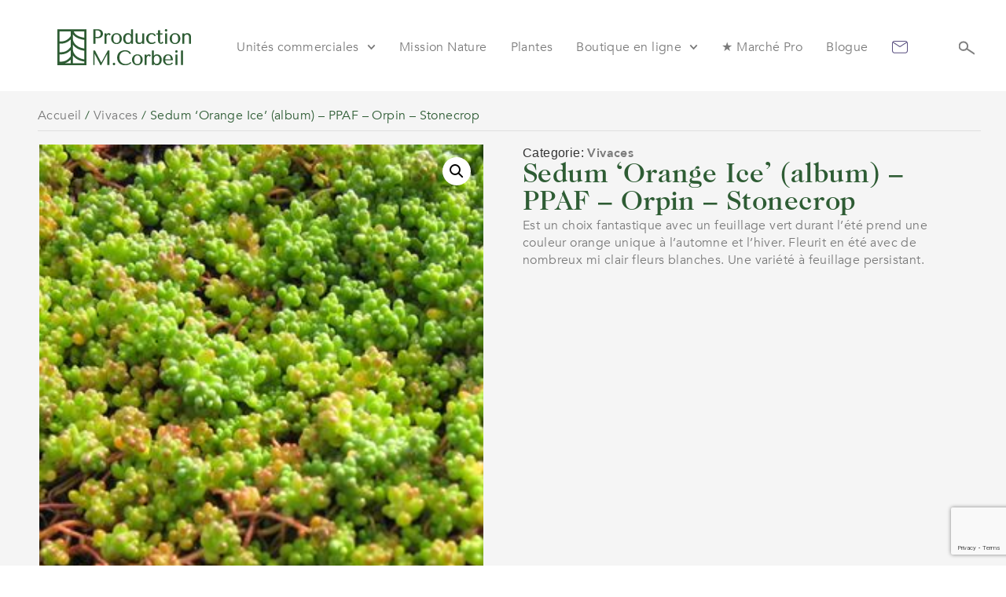

--- FILE ---
content_type: text/html; charset=utf-8
request_url: https://www.google.com/recaptcha/api2/anchor?ar=1&k=6LfwlIcpAAAAAMkKDtifZEdIfyk7P5UpKu3A-DD2&co=aHR0cHM6Ly9qYXJkaW5zbWljaGVsY29yYmVpbC5jb206NDQz&hl=en&type=v3&v=PoyoqOPhxBO7pBk68S4YbpHZ&size=invisible&badge=bottomright&sa=Form&anchor-ms=20000&execute-ms=30000&cb=vslxn6y467mv
body_size: 48817
content:
<!DOCTYPE HTML><html dir="ltr" lang="en"><head><meta http-equiv="Content-Type" content="text/html; charset=UTF-8">
<meta http-equiv="X-UA-Compatible" content="IE=edge">
<title>reCAPTCHA</title>
<style type="text/css">
/* cyrillic-ext */
@font-face {
  font-family: 'Roboto';
  font-style: normal;
  font-weight: 400;
  font-stretch: 100%;
  src: url(//fonts.gstatic.com/s/roboto/v48/KFO7CnqEu92Fr1ME7kSn66aGLdTylUAMa3GUBHMdazTgWw.woff2) format('woff2');
  unicode-range: U+0460-052F, U+1C80-1C8A, U+20B4, U+2DE0-2DFF, U+A640-A69F, U+FE2E-FE2F;
}
/* cyrillic */
@font-face {
  font-family: 'Roboto';
  font-style: normal;
  font-weight: 400;
  font-stretch: 100%;
  src: url(//fonts.gstatic.com/s/roboto/v48/KFO7CnqEu92Fr1ME7kSn66aGLdTylUAMa3iUBHMdazTgWw.woff2) format('woff2');
  unicode-range: U+0301, U+0400-045F, U+0490-0491, U+04B0-04B1, U+2116;
}
/* greek-ext */
@font-face {
  font-family: 'Roboto';
  font-style: normal;
  font-weight: 400;
  font-stretch: 100%;
  src: url(//fonts.gstatic.com/s/roboto/v48/KFO7CnqEu92Fr1ME7kSn66aGLdTylUAMa3CUBHMdazTgWw.woff2) format('woff2');
  unicode-range: U+1F00-1FFF;
}
/* greek */
@font-face {
  font-family: 'Roboto';
  font-style: normal;
  font-weight: 400;
  font-stretch: 100%;
  src: url(//fonts.gstatic.com/s/roboto/v48/KFO7CnqEu92Fr1ME7kSn66aGLdTylUAMa3-UBHMdazTgWw.woff2) format('woff2');
  unicode-range: U+0370-0377, U+037A-037F, U+0384-038A, U+038C, U+038E-03A1, U+03A3-03FF;
}
/* math */
@font-face {
  font-family: 'Roboto';
  font-style: normal;
  font-weight: 400;
  font-stretch: 100%;
  src: url(//fonts.gstatic.com/s/roboto/v48/KFO7CnqEu92Fr1ME7kSn66aGLdTylUAMawCUBHMdazTgWw.woff2) format('woff2');
  unicode-range: U+0302-0303, U+0305, U+0307-0308, U+0310, U+0312, U+0315, U+031A, U+0326-0327, U+032C, U+032F-0330, U+0332-0333, U+0338, U+033A, U+0346, U+034D, U+0391-03A1, U+03A3-03A9, U+03B1-03C9, U+03D1, U+03D5-03D6, U+03F0-03F1, U+03F4-03F5, U+2016-2017, U+2034-2038, U+203C, U+2040, U+2043, U+2047, U+2050, U+2057, U+205F, U+2070-2071, U+2074-208E, U+2090-209C, U+20D0-20DC, U+20E1, U+20E5-20EF, U+2100-2112, U+2114-2115, U+2117-2121, U+2123-214F, U+2190, U+2192, U+2194-21AE, U+21B0-21E5, U+21F1-21F2, U+21F4-2211, U+2213-2214, U+2216-22FF, U+2308-230B, U+2310, U+2319, U+231C-2321, U+2336-237A, U+237C, U+2395, U+239B-23B7, U+23D0, U+23DC-23E1, U+2474-2475, U+25AF, U+25B3, U+25B7, U+25BD, U+25C1, U+25CA, U+25CC, U+25FB, U+266D-266F, U+27C0-27FF, U+2900-2AFF, U+2B0E-2B11, U+2B30-2B4C, U+2BFE, U+3030, U+FF5B, U+FF5D, U+1D400-1D7FF, U+1EE00-1EEFF;
}
/* symbols */
@font-face {
  font-family: 'Roboto';
  font-style: normal;
  font-weight: 400;
  font-stretch: 100%;
  src: url(//fonts.gstatic.com/s/roboto/v48/KFO7CnqEu92Fr1ME7kSn66aGLdTylUAMaxKUBHMdazTgWw.woff2) format('woff2');
  unicode-range: U+0001-000C, U+000E-001F, U+007F-009F, U+20DD-20E0, U+20E2-20E4, U+2150-218F, U+2190, U+2192, U+2194-2199, U+21AF, U+21E6-21F0, U+21F3, U+2218-2219, U+2299, U+22C4-22C6, U+2300-243F, U+2440-244A, U+2460-24FF, U+25A0-27BF, U+2800-28FF, U+2921-2922, U+2981, U+29BF, U+29EB, U+2B00-2BFF, U+4DC0-4DFF, U+FFF9-FFFB, U+10140-1018E, U+10190-1019C, U+101A0, U+101D0-101FD, U+102E0-102FB, U+10E60-10E7E, U+1D2C0-1D2D3, U+1D2E0-1D37F, U+1F000-1F0FF, U+1F100-1F1AD, U+1F1E6-1F1FF, U+1F30D-1F30F, U+1F315, U+1F31C, U+1F31E, U+1F320-1F32C, U+1F336, U+1F378, U+1F37D, U+1F382, U+1F393-1F39F, U+1F3A7-1F3A8, U+1F3AC-1F3AF, U+1F3C2, U+1F3C4-1F3C6, U+1F3CA-1F3CE, U+1F3D4-1F3E0, U+1F3ED, U+1F3F1-1F3F3, U+1F3F5-1F3F7, U+1F408, U+1F415, U+1F41F, U+1F426, U+1F43F, U+1F441-1F442, U+1F444, U+1F446-1F449, U+1F44C-1F44E, U+1F453, U+1F46A, U+1F47D, U+1F4A3, U+1F4B0, U+1F4B3, U+1F4B9, U+1F4BB, U+1F4BF, U+1F4C8-1F4CB, U+1F4D6, U+1F4DA, U+1F4DF, U+1F4E3-1F4E6, U+1F4EA-1F4ED, U+1F4F7, U+1F4F9-1F4FB, U+1F4FD-1F4FE, U+1F503, U+1F507-1F50B, U+1F50D, U+1F512-1F513, U+1F53E-1F54A, U+1F54F-1F5FA, U+1F610, U+1F650-1F67F, U+1F687, U+1F68D, U+1F691, U+1F694, U+1F698, U+1F6AD, U+1F6B2, U+1F6B9-1F6BA, U+1F6BC, U+1F6C6-1F6CF, U+1F6D3-1F6D7, U+1F6E0-1F6EA, U+1F6F0-1F6F3, U+1F6F7-1F6FC, U+1F700-1F7FF, U+1F800-1F80B, U+1F810-1F847, U+1F850-1F859, U+1F860-1F887, U+1F890-1F8AD, U+1F8B0-1F8BB, U+1F8C0-1F8C1, U+1F900-1F90B, U+1F93B, U+1F946, U+1F984, U+1F996, U+1F9E9, U+1FA00-1FA6F, U+1FA70-1FA7C, U+1FA80-1FA89, U+1FA8F-1FAC6, U+1FACE-1FADC, U+1FADF-1FAE9, U+1FAF0-1FAF8, U+1FB00-1FBFF;
}
/* vietnamese */
@font-face {
  font-family: 'Roboto';
  font-style: normal;
  font-weight: 400;
  font-stretch: 100%;
  src: url(//fonts.gstatic.com/s/roboto/v48/KFO7CnqEu92Fr1ME7kSn66aGLdTylUAMa3OUBHMdazTgWw.woff2) format('woff2');
  unicode-range: U+0102-0103, U+0110-0111, U+0128-0129, U+0168-0169, U+01A0-01A1, U+01AF-01B0, U+0300-0301, U+0303-0304, U+0308-0309, U+0323, U+0329, U+1EA0-1EF9, U+20AB;
}
/* latin-ext */
@font-face {
  font-family: 'Roboto';
  font-style: normal;
  font-weight: 400;
  font-stretch: 100%;
  src: url(//fonts.gstatic.com/s/roboto/v48/KFO7CnqEu92Fr1ME7kSn66aGLdTylUAMa3KUBHMdazTgWw.woff2) format('woff2');
  unicode-range: U+0100-02BA, U+02BD-02C5, U+02C7-02CC, U+02CE-02D7, U+02DD-02FF, U+0304, U+0308, U+0329, U+1D00-1DBF, U+1E00-1E9F, U+1EF2-1EFF, U+2020, U+20A0-20AB, U+20AD-20C0, U+2113, U+2C60-2C7F, U+A720-A7FF;
}
/* latin */
@font-face {
  font-family: 'Roboto';
  font-style: normal;
  font-weight: 400;
  font-stretch: 100%;
  src: url(//fonts.gstatic.com/s/roboto/v48/KFO7CnqEu92Fr1ME7kSn66aGLdTylUAMa3yUBHMdazQ.woff2) format('woff2');
  unicode-range: U+0000-00FF, U+0131, U+0152-0153, U+02BB-02BC, U+02C6, U+02DA, U+02DC, U+0304, U+0308, U+0329, U+2000-206F, U+20AC, U+2122, U+2191, U+2193, U+2212, U+2215, U+FEFF, U+FFFD;
}
/* cyrillic-ext */
@font-face {
  font-family: 'Roboto';
  font-style: normal;
  font-weight: 500;
  font-stretch: 100%;
  src: url(//fonts.gstatic.com/s/roboto/v48/KFO7CnqEu92Fr1ME7kSn66aGLdTylUAMa3GUBHMdazTgWw.woff2) format('woff2');
  unicode-range: U+0460-052F, U+1C80-1C8A, U+20B4, U+2DE0-2DFF, U+A640-A69F, U+FE2E-FE2F;
}
/* cyrillic */
@font-face {
  font-family: 'Roboto';
  font-style: normal;
  font-weight: 500;
  font-stretch: 100%;
  src: url(//fonts.gstatic.com/s/roboto/v48/KFO7CnqEu92Fr1ME7kSn66aGLdTylUAMa3iUBHMdazTgWw.woff2) format('woff2');
  unicode-range: U+0301, U+0400-045F, U+0490-0491, U+04B0-04B1, U+2116;
}
/* greek-ext */
@font-face {
  font-family: 'Roboto';
  font-style: normal;
  font-weight: 500;
  font-stretch: 100%;
  src: url(//fonts.gstatic.com/s/roboto/v48/KFO7CnqEu92Fr1ME7kSn66aGLdTylUAMa3CUBHMdazTgWw.woff2) format('woff2');
  unicode-range: U+1F00-1FFF;
}
/* greek */
@font-face {
  font-family: 'Roboto';
  font-style: normal;
  font-weight: 500;
  font-stretch: 100%;
  src: url(//fonts.gstatic.com/s/roboto/v48/KFO7CnqEu92Fr1ME7kSn66aGLdTylUAMa3-UBHMdazTgWw.woff2) format('woff2');
  unicode-range: U+0370-0377, U+037A-037F, U+0384-038A, U+038C, U+038E-03A1, U+03A3-03FF;
}
/* math */
@font-face {
  font-family: 'Roboto';
  font-style: normal;
  font-weight: 500;
  font-stretch: 100%;
  src: url(//fonts.gstatic.com/s/roboto/v48/KFO7CnqEu92Fr1ME7kSn66aGLdTylUAMawCUBHMdazTgWw.woff2) format('woff2');
  unicode-range: U+0302-0303, U+0305, U+0307-0308, U+0310, U+0312, U+0315, U+031A, U+0326-0327, U+032C, U+032F-0330, U+0332-0333, U+0338, U+033A, U+0346, U+034D, U+0391-03A1, U+03A3-03A9, U+03B1-03C9, U+03D1, U+03D5-03D6, U+03F0-03F1, U+03F4-03F5, U+2016-2017, U+2034-2038, U+203C, U+2040, U+2043, U+2047, U+2050, U+2057, U+205F, U+2070-2071, U+2074-208E, U+2090-209C, U+20D0-20DC, U+20E1, U+20E5-20EF, U+2100-2112, U+2114-2115, U+2117-2121, U+2123-214F, U+2190, U+2192, U+2194-21AE, U+21B0-21E5, U+21F1-21F2, U+21F4-2211, U+2213-2214, U+2216-22FF, U+2308-230B, U+2310, U+2319, U+231C-2321, U+2336-237A, U+237C, U+2395, U+239B-23B7, U+23D0, U+23DC-23E1, U+2474-2475, U+25AF, U+25B3, U+25B7, U+25BD, U+25C1, U+25CA, U+25CC, U+25FB, U+266D-266F, U+27C0-27FF, U+2900-2AFF, U+2B0E-2B11, U+2B30-2B4C, U+2BFE, U+3030, U+FF5B, U+FF5D, U+1D400-1D7FF, U+1EE00-1EEFF;
}
/* symbols */
@font-face {
  font-family: 'Roboto';
  font-style: normal;
  font-weight: 500;
  font-stretch: 100%;
  src: url(//fonts.gstatic.com/s/roboto/v48/KFO7CnqEu92Fr1ME7kSn66aGLdTylUAMaxKUBHMdazTgWw.woff2) format('woff2');
  unicode-range: U+0001-000C, U+000E-001F, U+007F-009F, U+20DD-20E0, U+20E2-20E4, U+2150-218F, U+2190, U+2192, U+2194-2199, U+21AF, U+21E6-21F0, U+21F3, U+2218-2219, U+2299, U+22C4-22C6, U+2300-243F, U+2440-244A, U+2460-24FF, U+25A0-27BF, U+2800-28FF, U+2921-2922, U+2981, U+29BF, U+29EB, U+2B00-2BFF, U+4DC0-4DFF, U+FFF9-FFFB, U+10140-1018E, U+10190-1019C, U+101A0, U+101D0-101FD, U+102E0-102FB, U+10E60-10E7E, U+1D2C0-1D2D3, U+1D2E0-1D37F, U+1F000-1F0FF, U+1F100-1F1AD, U+1F1E6-1F1FF, U+1F30D-1F30F, U+1F315, U+1F31C, U+1F31E, U+1F320-1F32C, U+1F336, U+1F378, U+1F37D, U+1F382, U+1F393-1F39F, U+1F3A7-1F3A8, U+1F3AC-1F3AF, U+1F3C2, U+1F3C4-1F3C6, U+1F3CA-1F3CE, U+1F3D4-1F3E0, U+1F3ED, U+1F3F1-1F3F3, U+1F3F5-1F3F7, U+1F408, U+1F415, U+1F41F, U+1F426, U+1F43F, U+1F441-1F442, U+1F444, U+1F446-1F449, U+1F44C-1F44E, U+1F453, U+1F46A, U+1F47D, U+1F4A3, U+1F4B0, U+1F4B3, U+1F4B9, U+1F4BB, U+1F4BF, U+1F4C8-1F4CB, U+1F4D6, U+1F4DA, U+1F4DF, U+1F4E3-1F4E6, U+1F4EA-1F4ED, U+1F4F7, U+1F4F9-1F4FB, U+1F4FD-1F4FE, U+1F503, U+1F507-1F50B, U+1F50D, U+1F512-1F513, U+1F53E-1F54A, U+1F54F-1F5FA, U+1F610, U+1F650-1F67F, U+1F687, U+1F68D, U+1F691, U+1F694, U+1F698, U+1F6AD, U+1F6B2, U+1F6B9-1F6BA, U+1F6BC, U+1F6C6-1F6CF, U+1F6D3-1F6D7, U+1F6E0-1F6EA, U+1F6F0-1F6F3, U+1F6F7-1F6FC, U+1F700-1F7FF, U+1F800-1F80B, U+1F810-1F847, U+1F850-1F859, U+1F860-1F887, U+1F890-1F8AD, U+1F8B0-1F8BB, U+1F8C0-1F8C1, U+1F900-1F90B, U+1F93B, U+1F946, U+1F984, U+1F996, U+1F9E9, U+1FA00-1FA6F, U+1FA70-1FA7C, U+1FA80-1FA89, U+1FA8F-1FAC6, U+1FACE-1FADC, U+1FADF-1FAE9, U+1FAF0-1FAF8, U+1FB00-1FBFF;
}
/* vietnamese */
@font-face {
  font-family: 'Roboto';
  font-style: normal;
  font-weight: 500;
  font-stretch: 100%;
  src: url(//fonts.gstatic.com/s/roboto/v48/KFO7CnqEu92Fr1ME7kSn66aGLdTylUAMa3OUBHMdazTgWw.woff2) format('woff2');
  unicode-range: U+0102-0103, U+0110-0111, U+0128-0129, U+0168-0169, U+01A0-01A1, U+01AF-01B0, U+0300-0301, U+0303-0304, U+0308-0309, U+0323, U+0329, U+1EA0-1EF9, U+20AB;
}
/* latin-ext */
@font-face {
  font-family: 'Roboto';
  font-style: normal;
  font-weight: 500;
  font-stretch: 100%;
  src: url(//fonts.gstatic.com/s/roboto/v48/KFO7CnqEu92Fr1ME7kSn66aGLdTylUAMa3KUBHMdazTgWw.woff2) format('woff2');
  unicode-range: U+0100-02BA, U+02BD-02C5, U+02C7-02CC, U+02CE-02D7, U+02DD-02FF, U+0304, U+0308, U+0329, U+1D00-1DBF, U+1E00-1E9F, U+1EF2-1EFF, U+2020, U+20A0-20AB, U+20AD-20C0, U+2113, U+2C60-2C7F, U+A720-A7FF;
}
/* latin */
@font-face {
  font-family: 'Roboto';
  font-style: normal;
  font-weight: 500;
  font-stretch: 100%;
  src: url(//fonts.gstatic.com/s/roboto/v48/KFO7CnqEu92Fr1ME7kSn66aGLdTylUAMa3yUBHMdazQ.woff2) format('woff2');
  unicode-range: U+0000-00FF, U+0131, U+0152-0153, U+02BB-02BC, U+02C6, U+02DA, U+02DC, U+0304, U+0308, U+0329, U+2000-206F, U+20AC, U+2122, U+2191, U+2193, U+2212, U+2215, U+FEFF, U+FFFD;
}
/* cyrillic-ext */
@font-face {
  font-family: 'Roboto';
  font-style: normal;
  font-weight: 900;
  font-stretch: 100%;
  src: url(//fonts.gstatic.com/s/roboto/v48/KFO7CnqEu92Fr1ME7kSn66aGLdTylUAMa3GUBHMdazTgWw.woff2) format('woff2');
  unicode-range: U+0460-052F, U+1C80-1C8A, U+20B4, U+2DE0-2DFF, U+A640-A69F, U+FE2E-FE2F;
}
/* cyrillic */
@font-face {
  font-family: 'Roboto';
  font-style: normal;
  font-weight: 900;
  font-stretch: 100%;
  src: url(//fonts.gstatic.com/s/roboto/v48/KFO7CnqEu92Fr1ME7kSn66aGLdTylUAMa3iUBHMdazTgWw.woff2) format('woff2');
  unicode-range: U+0301, U+0400-045F, U+0490-0491, U+04B0-04B1, U+2116;
}
/* greek-ext */
@font-face {
  font-family: 'Roboto';
  font-style: normal;
  font-weight: 900;
  font-stretch: 100%;
  src: url(//fonts.gstatic.com/s/roboto/v48/KFO7CnqEu92Fr1ME7kSn66aGLdTylUAMa3CUBHMdazTgWw.woff2) format('woff2');
  unicode-range: U+1F00-1FFF;
}
/* greek */
@font-face {
  font-family: 'Roboto';
  font-style: normal;
  font-weight: 900;
  font-stretch: 100%;
  src: url(//fonts.gstatic.com/s/roboto/v48/KFO7CnqEu92Fr1ME7kSn66aGLdTylUAMa3-UBHMdazTgWw.woff2) format('woff2');
  unicode-range: U+0370-0377, U+037A-037F, U+0384-038A, U+038C, U+038E-03A1, U+03A3-03FF;
}
/* math */
@font-face {
  font-family: 'Roboto';
  font-style: normal;
  font-weight: 900;
  font-stretch: 100%;
  src: url(//fonts.gstatic.com/s/roboto/v48/KFO7CnqEu92Fr1ME7kSn66aGLdTylUAMawCUBHMdazTgWw.woff2) format('woff2');
  unicode-range: U+0302-0303, U+0305, U+0307-0308, U+0310, U+0312, U+0315, U+031A, U+0326-0327, U+032C, U+032F-0330, U+0332-0333, U+0338, U+033A, U+0346, U+034D, U+0391-03A1, U+03A3-03A9, U+03B1-03C9, U+03D1, U+03D5-03D6, U+03F0-03F1, U+03F4-03F5, U+2016-2017, U+2034-2038, U+203C, U+2040, U+2043, U+2047, U+2050, U+2057, U+205F, U+2070-2071, U+2074-208E, U+2090-209C, U+20D0-20DC, U+20E1, U+20E5-20EF, U+2100-2112, U+2114-2115, U+2117-2121, U+2123-214F, U+2190, U+2192, U+2194-21AE, U+21B0-21E5, U+21F1-21F2, U+21F4-2211, U+2213-2214, U+2216-22FF, U+2308-230B, U+2310, U+2319, U+231C-2321, U+2336-237A, U+237C, U+2395, U+239B-23B7, U+23D0, U+23DC-23E1, U+2474-2475, U+25AF, U+25B3, U+25B7, U+25BD, U+25C1, U+25CA, U+25CC, U+25FB, U+266D-266F, U+27C0-27FF, U+2900-2AFF, U+2B0E-2B11, U+2B30-2B4C, U+2BFE, U+3030, U+FF5B, U+FF5D, U+1D400-1D7FF, U+1EE00-1EEFF;
}
/* symbols */
@font-face {
  font-family: 'Roboto';
  font-style: normal;
  font-weight: 900;
  font-stretch: 100%;
  src: url(//fonts.gstatic.com/s/roboto/v48/KFO7CnqEu92Fr1ME7kSn66aGLdTylUAMaxKUBHMdazTgWw.woff2) format('woff2');
  unicode-range: U+0001-000C, U+000E-001F, U+007F-009F, U+20DD-20E0, U+20E2-20E4, U+2150-218F, U+2190, U+2192, U+2194-2199, U+21AF, U+21E6-21F0, U+21F3, U+2218-2219, U+2299, U+22C4-22C6, U+2300-243F, U+2440-244A, U+2460-24FF, U+25A0-27BF, U+2800-28FF, U+2921-2922, U+2981, U+29BF, U+29EB, U+2B00-2BFF, U+4DC0-4DFF, U+FFF9-FFFB, U+10140-1018E, U+10190-1019C, U+101A0, U+101D0-101FD, U+102E0-102FB, U+10E60-10E7E, U+1D2C0-1D2D3, U+1D2E0-1D37F, U+1F000-1F0FF, U+1F100-1F1AD, U+1F1E6-1F1FF, U+1F30D-1F30F, U+1F315, U+1F31C, U+1F31E, U+1F320-1F32C, U+1F336, U+1F378, U+1F37D, U+1F382, U+1F393-1F39F, U+1F3A7-1F3A8, U+1F3AC-1F3AF, U+1F3C2, U+1F3C4-1F3C6, U+1F3CA-1F3CE, U+1F3D4-1F3E0, U+1F3ED, U+1F3F1-1F3F3, U+1F3F5-1F3F7, U+1F408, U+1F415, U+1F41F, U+1F426, U+1F43F, U+1F441-1F442, U+1F444, U+1F446-1F449, U+1F44C-1F44E, U+1F453, U+1F46A, U+1F47D, U+1F4A3, U+1F4B0, U+1F4B3, U+1F4B9, U+1F4BB, U+1F4BF, U+1F4C8-1F4CB, U+1F4D6, U+1F4DA, U+1F4DF, U+1F4E3-1F4E6, U+1F4EA-1F4ED, U+1F4F7, U+1F4F9-1F4FB, U+1F4FD-1F4FE, U+1F503, U+1F507-1F50B, U+1F50D, U+1F512-1F513, U+1F53E-1F54A, U+1F54F-1F5FA, U+1F610, U+1F650-1F67F, U+1F687, U+1F68D, U+1F691, U+1F694, U+1F698, U+1F6AD, U+1F6B2, U+1F6B9-1F6BA, U+1F6BC, U+1F6C6-1F6CF, U+1F6D3-1F6D7, U+1F6E0-1F6EA, U+1F6F0-1F6F3, U+1F6F7-1F6FC, U+1F700-1F7FF, U+1F800-1F80B, U+1F810-1F847, U+1F850-1F859, U+1F860-1F887, U+1F890-1F8AD, U+1F8B0-1F8BB, U+1F8C0-1F8C1, U+1F900-1F90B, U+1F93B, U+1F946, U+1F984, U+1F996, U+1F9E9, U+1FA00-1FA6F, U+1FA70-1FA7C, U+1FA80-1FA89, U+1FA8F-1FAC6, U+1FACE-1FADC, U+1FADF-1FAE9, U+1FAF0-1FAF8, U+1FB00-1FBFF;
}
/* vietnamese */
@font-face {
  font-family: 'Roboto';
  font-style: normal;
  font-weight: 900;
  font-stretch: 100%;
  src: url(//fonts.gstatic.com/s/roboto/v48/KFO7CnqEu92Fr1ME7kSn66aGLdTylUAMa3OUBHMdazTgWw.woff2) format('woff2');
  unicode-range: U+0102-0103, U+0110-0111, U+0128-0129, U+0168-0169, U+01A0-01A1, U+01AF-01B0, U+0300-0301, U+0303-0304, U+0308-0309, U+0323, U+0329, U+1EA0-1EF9, U+20AB;
}
/* latin-ext */
@font-face {
  font-family: 'Roboto';
  font-style: normal;
  font-weight: 900;
  font-stretch: 100%;
  src: url(//fonts.gstatic.com/s/roboto/v48/KFO7CnqEu92Fr1ME7kSn66aGLdTylUAMa3KUBHMdazTgWw.woff2) format('woff2');
  unicode-range: U+0100-02BA, U+02BD-02C5, U+02C7-02CC, U+02CE-02D7, U+02DD-02FF, U+0304, U+0308, U+0329, U+1D00-1DBF, U+1E00-1E9F, U+1EF2-1EFF, U+2020, U+20A0-20AB, U+20AD-20C0, U+2113, U+2C60-2C7F, U+A720-A7FF;
}
/* latin */
@font-face {
  font-family: 'Roboto';
  font-style: normal;
  font-weight: 900;
  font-stretch: 100%;
  src: url(//fonts.gstatic.com/s/roboto/v48/KFO7CnqEu92Fr1ME7kSn66aGLdTylUAMa3yUBHMdazQ.woff2) format('woff2');
  unicode-range: U+0000-00FF, U+0131, U+0152-0153, U+02BB-02BC, U+02C6, U+02DA, U+02DC, U+0304, U+0308, U+0329, U+2000-206F, U+20AC, U+2122, U+2191, U+2193, U+2212, U+2215, U+FEFF, U+FFFD;
}

</style>
<link rel="stylesheet" type="text/css" href="https://www.gstatic.com/recaptcha/releases/PoyoqOPhxBO7pBk68S4YbpHZ/styles__ltr.css">
<script nonce="dGax5NOsIg5_ztPwzzZNpQ" type="text/javascript">window['__recaptcha_api'] = 'https://www.google.com/recaptcha/api2/';</script>
<script type="text/javascript" src="https://www.gstatic.com/recaptcha/releases/PoyoqOPhxBO7pBk68S4YbpHZ/recaptcha__en.js" nonce="dGax5NOsIg5_ztPwzzZNpQ">
      
    </script></head>
<body><div id="rc-anchor-alert" class="rc-anchor-alert"></div>
<input type="hidden" id="recaptcha-token" value="[base64]">
<script type="text/javascript" nonce="dGax5NOsIg5_ztPwzzZNpQ">
      recaptcha.anchor.Main.init("[\x22ainput\x22,[\x22bgdata\x22,\x22\x22,\[base64]/[base64]/[base64]/bmV3IHJbeF0oY1swXSk6RT09Mj9uZXcgclt4XShjWzBdLGNbMV0pOkU9PTM/bmV3IHJbeF0oY1swXSxjWzFdLGNbMl0pOkU9PTQ/[base64]/[base64]/[base64]/[base64]/[base64]/[base64]/[base64]/[base64]\x22,\[base64]\\u003d\\u003d\x22,\x22R8KHw4hnXjAkwrINRWs7UMOUbmYawqjDtSBuwrJzR8K3GzMgBMOnw6XDgsOnwpLDnsOdSsO8wo4IZcKbw4/DtsOOwq7DgUk1cwTDoE8LwoHCnUHDky4nwrouLsOvwoHDgMOew4fCs8OSFXLDjTIhw6rDlsOLNcOlw4w5w6rDj2DDkz/[base64]/PD/DosOcwpfChMOpF13CrsKFwoHCgFDDgl7DmcOjSSA1WMKZw7ZGw4rDolXDpcOeA8KKUQDDtlbDkMK2M8OiEFcBw5wNbsOFwqARFcO1IxY/wovCqMOfwqRTwqQqdW7DrGk8wqrDu8KxwrDDtsKPwr9DEAPCnsKcJ1Mxwo3DgMKSBy8YHsOswo/CjjPDp8ObVGUGwqnCssKqK8O0Q2zCgsODw6/Dp8Kvw7XDq19Hw6d2VC5Nw4tyUlc6OlfDlcOlGXPCsEfCuknDkMOLPHPChcKuPDbChH/Cu29GLMOHwoXCq2DDgmohEWDDhHnDu8KiwpcnCmsycsOBYMKZwpHCtsOFJxLDihbDs8OyOcOmwpDDjMKXXEDDiXDDsAFswqzCk8OiBMO+QB54c1jChcK+NMOhEcKHA1LCr8KJJsKNRS/DuQfDqcO/EMKPwqhrwoPCsMODw7TDojUuIXnDu2kpwr3Ck8KwccK3woLDvQjCtcKLwqTDk8KpLFTCkcOGAFcjw5k7FmLCs8O5w7PDtcObBHdhw6wtw63DnVFww6kuemLCsTxpw6fDik/DkizDn8K2Tg7Do8OBwqjDt8Kfw7ImThQXw6E5PcOuY8O6PV7CtMKdwrnCtsOqAMOwwqUpJ8Ouwp3Cq8KXw55wBcK1T8KHXRfCpcOXwrEFwplDwovDp0/CisOMw5fCmxbDscKdwoHDpMKRMMOVUVp9w6HCnR4XWsKQwp/DtcKXw7TCosKNR8Kxw5HDpsK8F8OrwpPDr8KnwrPDkkoJC3Erw5vCshDCuGQgw4o/Kzh9wpMbZsORwogxwoHDhcKmO8KoOWhYa1/Cj8OOISVbSsKkwp8aO8Oew4zDvWo1eMKOJ8Odw4fDvAbDrMOgw75/[base64]/Dn8Obw5zCgGvCjsKRQsK9XMKOwrJBwpAjw7rDjybDuGbCs8Kgw6RNZkNPIMKFw5/DlnfDqMKsPy3DpGEewrDChsOrwrABwoPCqsOFwonDnBHDi0cCfUrCozgbKMKnXMOhw41KYMKoF8ORJWwOw5/Ci8OWQT/CgcKiwo4+dUfDp8Kyw45dwqAFFMO4AMK/OwrCrH1AFcOZw6nDuggjZsOdKsOIw5grbsOGwpYzNWMkwqQ2O0jCk8OrwosFaTXDrkd4EiLDkS4pJ8O0wrbClVMWw4TDnsKqw7QoOcKrw6LDtcOdSMOEw4/Dqw3Dpw4PW8K6wo4Kw5tzOsK1wqFKQcKMw47Chk5LLgDDnBAjYU9aw4/CjVvCoMKQw67DtURjYcKxawjCk0jDpCPDpzzDig/DocKZw7DDuyJbwosbJsOKwrDDvljCscO2RMO0w7zDlQ8VU2HDvsOxwp7Dm24kCQ/DuMKXYMKHwq9CwrLDksKba0vCpUvDlibCiMKswpfDukQ3eMOwEMKzKcKXwqh5woDDgTbDh8OiwpEKIMKvJ8KtV8KJGMKew4lEw61WwphzXcOIwrjDiMODw7UPwqjCv8ORwrdLw4IEwox6w67DjXYVw4gmw5LCs8ONwpPCkm3Cm3/CrVPDhSHDj8KXwp/DksOXw4lbZyBnGxNhEUfCuxrCvsOyw5PDlsOZcsKlw5IxLH/CmxY0TTbCmHVyE8KlA8KBIm/CmWLDpBvCgHPDhBvCk8OWBmI1w5HDvcO3B0PCsMKSd8Oxw5diwqbDu8KRwpfCp8O+wpnDssOkOMKySWfDmsOFTHo5wrvDgCrCpsKIDsO8woR/wozCp8Omw4sgwrPCpioOeMOtw54WSX0EUWk/c352eMOCw51XVx3DpmfClTU8E2HDnsKhw4wNaSt0wqMMGR5VFBohw4N5w4wowpsFwr/CmzPDiUrChhTCgz7Dvm5+EmMXWCXCsBBZQcOww5XDlD/DmcKLW8KtCsOYw4fDscKiAMKSw7ttw4XDmwHCgsK1cxYNDRIbwrYYESsow7Y+wr1fJsKNO8ORwo8RNHTCpDvDn33ClMOpw6ZaXhVtwrHDh8KwHMODDcKWwqfCncKdZ3VYBD3Cl0LCpMKHUcOoTsKnIlrCjMKObsONesKsJcOHw5/DoQvDr3oNQMO/woXCpzHDkwwUwoLDicOhw4HClsK0BEvCscKswowYw77CjMOXw7fDlk/[base64]/Co8KGw6DDjjnDi0kOwoHCisO6wqAnw5HCqsO9O8OmL8KBwpTCjcOASjQ1LB/CscOYE8Kywq8dBMOzP2vCvMKiNsKyAUvDglfChMKBw47ClEnDkcK3H8O9w5PCmxAvCgnCjyYDwqvDksKqOMOLEMKtNsKIw4zDgXjCh8OAwrHCkcKJH2I5w5bCj8O1w7LDjkAtSMOMw47Cvw5swqXDp8Kewr7CucOtwqbCrcOMH8Oew4/CoiPDqEfDtkISw5t9wqfCvGYNwpzDjMK1w4HDgjlmOT1bAMOVQcOnFsOERsONXgp+w5dMw5AQw4N7aW7CiDcYFsOSLcK3wolowrLDh8KhY2rCl0Q4w7s3wqjCm0t+wqhNwpYjEmnDnAl/C3prw5XDmsKfE8KsKFHCqsOdwp9Xw7LDlMOfKcKtwplQw4M9AUE5wo4ONFHCoDvCpQXDsXLDtxnDvEpqw4rCuT/DrMOZw7/CvyjCpcOmbR0swpxxw44WwqTDhMOsXyNOwoQUwqdYaMKhZsO2WMK2fm1lDMKOAy3DicO5XcKxNj1hwpbChsOXw6XDvMOmNjUew5Q8DgfDsmbDisOME8KYwoXDtx7Dr8OBw4pow58aw79AwrZxwrPChCB+wp4fZTInwoDDg8KOw6PCvcO7wp/DhcKhw78aQmApQcKWw7khb1YoPTpfPAHDvcKEwrA3AMKbw49uacK3f2TDjhzDk8KFw6bDpFUlw6vDoC0DEsKYw4nDpXQPOMKYVl3Dt8KZw7PDjsKzE8OQJsOHwoXCoUfDomFyRW/DkMKhVMOzw7PCgxHDucKxw4Abw7HDqm7Dv23CmMOqLMOow4sPJ8OXw5jDlcKKw4RXwo7CunDCtF5+QWczCnE8Y8ONb3bCryXCrMOgwrfDmcOhw4MNw6/DoCZ5wohkwpTDusK/URM4OsKiTMOeTMOYw6HDl8OOw77CoXzDiAshG8O8PcKnVMKfTcOqw4HDmXs3wrjClkVowoEpw7Uvw6nCgsK3wpDDmAzCt2/DnMOtDx3DsibCkMODJUVow45LwoLDjcOLw4oCQDbCqcOIARd5CHIYIcOpwpVgwqdjcDdaw6l+w5/CrsOSw5PDh8OSwqpEbMKFw5AAw6TDpsOYw4BCR8OxZhHDmMOUw5dmK8KGw4jCh8ObcMOFw691w7Vww7FvwpvDocKkw6Uhw5PClXHDiWUTw6XDoE/CnRdiSk7Cm3HDl8O+w5XCrX/CvMKjw6fCnXPDpsOgZcO0w5nCtMOtRko9woXDuMOEAxvDglxlwqnCpw8DwqgKKHLDli5lw64WNTzCpw/DiEbDsEdDGwIaMsOUwo5UDsKyAgnDrMOwwpbDo8OXbMO2a8Ktw6HDmGDDrcOMb2AOw4/[base64]/DhS9jTMKow7Elw5fCv8Khwq/DpcKPJMKSwr9FPMKrXMObZsKcOSkzwqfCkMO6EsKZaERkFMKrQT/DlsOgw4oDaTjDiXfCpzjCosK+w7bDtwHCnBrCrsONwrx5w7NZwpgJwrLCuMKQw7PCuyBTw4ZcenjDjcKAwqhQc3gpdDRnZ23DlMKnSQg8HwRCQMO/M8O0J8Kvag/CkMOIHTXDosKXCMK2w4bDgTh5OTwdw7ksRsOlwqrCvjJ+PMKreDbDm8OnwqNcwqwxAcOxNDjDojPCozk3w4Mhw5PDpMKVw7jCkHIEO2xxXMO8RMOhI8OOw6vDqCZSwo/CgcOyMx9jYcOyasOYwoXDs8OaGAXDp8K+w70kwpoMHifDjMKsfhvCrE5Cw4LCnsOxX8O6wqPDglpDw5TDg8K1WcOMNMOZw4MaLl3DgCAPLRtAwp7CoHcEIMKhwpHCjyDDpcKEwqQ4Cl7Dq23CmcKkwpRwEgdvwokBXmzCixHCrcODTCUawqnDoxY+dFAGdHIZRA/CtBJjw4I3w4lCNcKQw5F2acOcasKiwoR8w5ICVTBMw7/Dm21mw69XDcOYw5g/[base64]/[base64]/DuWMOwrodw47DlsOYw5l3w7/[base64]/LsOUw4lcw7rCjMKcw7vDuQTDhl/DncKbw6/[base64]/CogQAwoMGwod1LTYew7DDosKgw5kuXDhnEBfDlMKxBcK+GsO7w5FgNWMnwrECw6rCsh43wq7Dj8KXLsOaLcKILcKLaEPCgXZKZ2nDrsKEw6l1EMOPw6jDtcKZTEXClzrDp8OqAcOnwqAxwofCisO/wpLDnsKdXcO/[base64]/ClnfCtsOQw6fChTsiw7Yrw6Fbw7QxZGopJsKRw6EDwrfDlcOGwp/[base64]/[base64]/Du8Oawr7DvcKbFW7DkmdFCRxDczzDsXTCjmHDm1YnwrJPw6bDucOBd0c+w4LDtMOUw6JnflbDmsK/[base64]/w5ouOCDDt3PDs8OMwqUiNcOGesKXKQDDl8K3w5QQwrLCnQTDkVbCoMK9w4h3w4AGG8KSwrDClMO7UMK7cMOdw7TDiD8Aw50WShsOwpwNwqw2wr8YTig8wrfCnSoOY8K1wrwew73DqybDrBR1QyTDpHzCl8OQwqZAwovChQ/Dh8O9wr3DksOyRjwFw7PCgsOXasOswpzDtxLCj3PCs8Kfw7/Dq8KXETvDoTzCgmnDtcO/F8OxJhxlXlsOwqrCvAhBw5DDucOSYcKww4vDs0h7w4dZacKgw7U9ZW94AinDun3Cm0VdGMOiw7EmbMO6wp9zfQbClTwTw7/[base64]/YDLDpcK9w5l+wohGwrLDmMKReFp3bsOMZEXDvkduG8KTPk7CqsKuwoxifnfConPCq3TCgz7DtXQMw51Zwo/Cj2TCokhjU8OfYQ4Fw7rDrsKSFE/CvxjDvcKPwqMDwqtMw7IYdFXCghjCocKrw5RSwqEoanMsw64dIMOiTMKpZsOpwrUxw7vDgzIOw6/DkcKyQCPCtcKzw5pewqHClsKbVcOEREDDvizDgTPCkzjCtQDDk1tkwo0Zwq/DlcOkw70gwpU1GcO5FRN+wrXCt8KhwqDDgTFDw4wuwp/Co8KiwpgsWgDDrMOOX8O0w5V/[base64]/CqMKyb8KPwoTCsS/DvCfDo3zChAtmbsKow6c1wpQ9w7ImwoRgwqPDoCvDkAQsNQdAET3DlsOyHMO/[base64]/[base64]/DrRdowqthw45kQMKDEnnDmVULSsOaA8K7w5rDuMKEEFlKOsKZEGNmw5/CklcrH0hnYApmT0ksWcKHbMKCwqwLbsOXNsOwCsKOH8O4CsOLDMKiNsOVw6kKwoIfSsOfw6x4YT42IVpaHcKVaDFQKGhowp3Dj8ONw6ROw7VIw4YbwrJ/Kyl/bnvDhMKqw5cwWWLDlcO9XcO/w6PDnMO3HsKfQh7Dt0DCtysLwo7CkMOaeg/CssOdQsK2wpAvw7LDnjETwrt+N2QWwobDiH/CqcOlSMOew4PDs8OzwobCsAXDtsK2bsOcwoIzwqXDpsKFw7vCmsKMScO/Rn9LEsKEDQTCtQ7Cu8KebsOywq/DjcOKAy0NwoXDisOnwqIuw7nChynCiMO9w4nDv8KXw7jCtcOTwp08EwMaNy/DnTIzw54+w41TTmIDJ07DusKGw4vDvWLCmMOOHTXCnCDCj8K2B8KiL0zDksOfFsKMw78Hd1lVIsKTwot0w4HChjNYwo7CjsKBasKnwrEPwp4uN8O6VB/DjsOkfMKVNAF+wpjClsOzJ8Olw70pwphtfTdFw5DDigIoDsK7A8KBdVM6w6xXw4bCj8O/KMOrwp4bGMOSKcKBHzd5woTCp8KRB8KBNcKNVMORScOcS8KdIUYHFsK6wrw7w5/Cg8K9w4dhPDvCgsORw6PCiCpXDAsDw5DClkEpw6XCqmfDvsK1woQAdh7CiMK/JwDDlcOab0rCkS/Ct0BxVcKXw5TDnsKBw5tPJcKaXcOiwrYdw4rDnXxDacKSV8OFUVw6w5XDjilMwrEGVcKHWMK0RGrDtHpyC8OOwrTDqzzCnMOFXsOcUXAzXUU6w7IGdAXDtX4mw5jDkGnCrFZLMDbDvRHDiMOpw5cuwp/[base64]/CgEEPAMK7b3luw4QNTjBwwozCksKsAhR9wqBUwqdDw6QuZMOiW8OCwofCu8KHwq/CjMOyw75Mw53CswBNw7rDgSPCpsOWExXCiEvDrcOqLcOwB3QEwo4kwpBNO0fDkh9ZwqcTw7tXB3YJdsOGDcOSQcKOEsO/w4ddw7LClMKgL2zCigVswrUXBcKPwpPDmUJHRnbDoQXDgR9Lw6zCtUsqa8OUZzDCqGjDt2ZqOWrDocOtw60EaMKxY8O5wql1wpVIwrsECzh7wqXDv8KDwqXCt0BYw5rDkXcTKTFXCcO3w5bCh0vCrxEywpDDpj0vXB4KPsOiU1/[base64]/Cs8KMwrVzHBvCkMK9UcOXfjzCmcKHwrnDjBtwwpvCjXBzwp3CoSwAwobDusKFwoBuw7Y9wpTDkMOHasOYwp7CpRc3wowWwqFbwp/DksKdw4xKw6RpFcK9Ij7DlALDmcOEw7cTw54yw5skw6wteSlxLcKNRcK2wpc5bUvDqXfChMOQa3loBMKeLSt+w6MOwqbDjMOCwp/[base64]/ClcOcPUJPc8OaK2zDq8KMwoQjw7fClsO/wp0VwqTDllp+w4tswpERwrsObBTCm03CoWfCl0rCksKDNUPCjEl3TMKvfhnCmsOxw6QVPh9ZL0lnYcOSw77CvMKhK37Cs2MKUGxEXVnCiCURcnE4XyUSTMKWHlLDr8OlDMKnwrDDj8KMQmNkZWfClcKCWcKsw6/DjmHDg1vDt8O/wo3CkwZWCMOEworDlxvDh3LCgsK3w4XDt8OEVhRGOirCr0INLGJSB8OWw63Cs0xTMBUsYgnCmMK/aMOBWcOeD8KGIMOUwrhYcCnDpcO5R3TDssKNw5suNMKYw5Jmwr3DkTVmwrXCt0AmMMOGSMO/RMOZWlvCu13DkwVbw7LDhU7CmAInMVXCtsKKDcONBhTDvmNpFMKtwpFuDgjCsyl1w5NMw7/CoMKpwpB7ZlTCmBHCkCkHw53CkiwmwqfCmw9rwozCsUlMw6DCuQg7woQyw584wocUw7Z2w7cPAsK5wrDDhH3Cv8OgYsKBYsKdwqrDkRlmcjwjRsK/wpPCq8O+OcKlwohKwqUZKiJFwrLCnF5Aw4jCkgdZw4PCm0dMw5Q0w67DqiYtwowlw63CvcKBaXnDlQR0UcO6TcKTw5LClMKRbi8Ta8Okw5rCqgvDs8K4w6/CrcOrVcK6ODM6Y38xw4jCnyh/[base64]/CnbDgcKGw6BiR2LCoynDrg8fCsO3Ukg3worCk0rCqsOQGkPCtl1Cw69Awp3CuMKUwq/Cg8K4bRHCmlDCvsKIw4nCnMOxZsOSw6cXwpvCnsKKBHcITRcrD8K3wovChlbDgV7DshYzwocpwqfCtMO7T8KzPQzDvnsaesOBwqDCr0Bqai44wpXCuT1Vw792ZE3DvSzCg1gjCcKcw43ChcKdwrwsRnjDnsOUwpzCvMKwFMKWQMO/aMKZw6fDnVjCphTDpMO5CsKmDRrDoQtpc8OQwpsyQ8OOwqcVQMKqw7AOw4NODsOSw7PDpMOYZGQPw77DjMO8XR3DvQbClsOWECvDgjBjC01ew7jCu2bDmAHDlzs7WFDCvTPClFlpODMow4/CtMObeWLDmENUSjZHXcOZwoDDs3xew5sZw5Uuw5Qlwr7DsMOTNDLDpMKYwqUxwoHDjXQMwrl/JFRKZ0/CpkzCklcmw4EpCMOdOicSwrXCv8O7woXDgTEhAcKEwqxFfxAZw6LCi8OtwrLDlMOOwpvCg8OVw5jCpsKQTH0ywq/CtQsmJC3Dg8KTM8Ozw7LCisKhwr5xwpfCqcKcwqTDnMKIHEfCjG1fw7rCqXbCgGjDtMOLw7U/ZcKObMKdBkrCsBMSw4PCv8Kmwr85w4/[base64]/[base64]/CjVzDgC4rwpbDrsOkaQJCw5BFFUrCmcOzw6rChh/[base64]/clPDgMKMSS/DmkcEcsOTwrTChsObw6HDg8Okw79Uw6nDlcKQwrgcw43Ds8ODw4TCucKrdhI6w5rCoMO5w5DDoQwwOQtAw4DDm8OsNlrDhl/[base64]/CmFAVw7TDt1sJw79Nwrc1w77CvUIXM8O+wqrDuFY+woLCjULClcKnM33DhMOrAUdjI3wPGsOSw6TDgFXCnMOCw6LDkX7Dn8OoYj3Duw1kw7Jhwqk2wrHCnMKsw5sBGsKrGg/CgBfDuRDCviHCmkUlw7DCisOVNhBNw7UXZ8KuwoYiRcKqdkwjFMOVJsOVW8O4wo3Cg2DCmW8+EMOXDRbCu8OewrnDoHJ+wpVjFsOIZ8Ogw77DnTBLw4rDhFJ9w6/CtMKSwqLDrcOYwp3CjlfDlgIFw5bCtS3DpcKNfGQzw5PDosK3A3jCq8Klw7MaFWbDmWfCmMKZwpTCljcPwqPCsBDChsKzw4tOwrg+w7fDjDFRH8K5w5TDs345K8OPNsKkJyPCmcK0VBTDksKVw6VxwpcXAB/CmMOCwrYgTcK/wpYgecOFesOgLcOuHilYw7JBwpFCwoXDqGTDrRrCs8OAwpvCisKJN8KIwrDDphfDlcOfXMOqTkMXHj88GMKmwpjCpQYcwqLCtk/CoFTCsg0gw6TDnMKUw4gzAXEIwpPDiWHDqMOQexkuwrZ0acKpwqQww6huwoXDn0/DsBFXwp81w6ROw4fDvcKVwqTDp8KZwrcXHcK6wrXCuTvDhcOWUQDCoy/DqMOFHl3CiMKvaCTCp8ORwp9uLyMlwqzDjkAXVcOLecOQwoXCsx/[base64]/wqAdwpgWbxN0STHDjMKbw4/Cog3Dkn/CrWrCjWomTwIqLTDDrsKAZ3N7w63CnsO3w6VgesOyw7FPVAzCvBgjw5bCm8OHw7/DlAoybzTDk1ZdwoklDcOuwqfCiRPDoMOaw4AFwpouwrpZw5UAwqjDp8Oyw7XCu8OiIsKgw5FEw47CuyIwK8O8BMKJw6PDqsK8w5rDsMKgTsKiw5rCqwNNwrtHwrVdax/[base64]/[base64]/[base64]/CrFwtw6vCgMKTSi3Dj8OhwoRlcsKmSywaMsOPAsO/[base64]/[base64]/DrzPCjEvCt8O8w7YhwpfCrMOrw6wsw4TDl8Ofw5bDmcO3TsOwdGvDvVMIwrfCm8KYwpZpwr/[base64]/Dn8KPBmpsw6bCu2RGwprDuXrClzrCjD7CiyZowovDv8KFwo3CmsOHwqR+R8OfacKXYcKDDEHCgsKSBQBbwqTDtWdLwqQ4PQUJJ1Aow5nCjcKAwp7Dn8KwwqJyw74RJx0/woFqV0jCiMKEw7DCncKQw7XDlCPDsU0CwobCoMOKJcKXPAjCpVXDg2/Ck8K4WV0MSmzCsG3Dr8Kuw4VKSSgpwqXDqBIhQ3fCgn7DnQ8pVg7ChcK5c8OfSRMWwrllDsKHw5oOVnY8acK0w5/Ci8OJVyhIwrrCp8KaM39WXMK6AsKWQi3CmjQ0w4DDmMKtwq0rGRnDksKrLsKkDVrCsnzDmsKkYk15Iy3DocKWwr4Fwqo0FcK1RMO4wqDClMOZSmVzwq1ybcOPCsOrw6LCnT1eE8KNw4RPOCtcOcO/w6zDn2/DpsO4w4vDksKfw4nCs8KMDcKTajMhXRbDgMK9w7xWb8O7w7XDllPCgcOKwpjDk8KMw43DnsKFw4XCk8K1woEmw5pcwp/[base64]/w5TDmll4w51NRh1hw73CsMOFJMOXwrQ+w7bDkcOjwp/CpS9yMcKOcsKiEwPDswbCksOSwrvCvsKwwo7CjsK7H2hKw6lbSgIzYcOBR3vCk8ORUsOzVMK7w43CglTDqz4hwrBaw4wfwprDm2cYHsOxwqTDlnV/w71YO8K/wrbCosOnw6NbF8O8EBhywoPDicKIQsKtXMKcIMKwwq1uw7rCkV4aw5lqICE3w63CrsKsw5vCqyxPJMOCw7/[base64]/CihbDqgDDrGbDghbDsMOVwoEgLlDDgWNiH8OawqgpwpDCs8KTwoA6wqE/JMOYM8KuwolYGMKwwpTCpsOzw4Nmw5Ekw4k7w4VUGsOHw4FoNy/[base64]/[base64]/CpGVGwojDm8KzKsKMwrHCosKsDynCvWbDmsKYw6TDvsK0a8O/DwbClsO+wpvDsh/DhsOpDTbDo8KNckgQw5cew5HCknDDl2DDq8Kyw7cyWlrCrX/CrsO/RsOvCMK2T8O8OXHDiH1iwppFXMOTOhd6fykdwoTCmsOGMWrDnMK8wrvDksOKQmA6RyzDlMOtR8O9disYCG9ewpnCjDgrwrfDlMOwPFATw4HCtsKjw75+w5AcwpfCmUp0w4k6Fyhtw7PDuMKFwq7CmWXDgBpgcMKhecORwqXDgMOWw5InNXp5QiEdWMONVcK/CMOSBELDlMKGfcKjM8KewpjDuDTCsygKTE8Ww5HDtcO4NQ/[base64]/CmR1kwo7CqXdww7VoUMOeEMKSMwZJwpV1ecOCwpbCjcKgOMOZHcKNwpdpVxvCvMK+KsKqTsKKASs0wqBVwqkvH8O9w5vCjsO8w7oiKcKDW2kdw4MjwpbCujjDg8OAw5c2wovDgsKrAcKEXcKKXwd/wqB1EXXCiMKXHhV8w7TCucOWdMKoCgLCjmvCozwScsKmUcOUcsOgE8OTdMOkF8KRw53CijjDqVjDqcKsYnXCol3CvcKrfsK9wq7DpsOWw7Jrw5PCo344Jn7CssOOw4vDnjbDicKEwpERLMO+JcOFc8Krw6JCw4LDkTTDll3CvXLDmljDsxTDoMOKwppDw7/Cj8Oow6FRwqhrwosxwoJQw4DCk8KQSCXCvQPDgjvDnMOUIcO7HsKCFsOkNMOeHMKyaR05aVLDh8KZSsOPw7MEMB41WcOhwrxiEsOoO8O6H8Kdwo3DhsOawrc3Q8OkNzvCsR7Dt03Cik7CpFNPwq0/WGouDcK/[base64]/CmDHClHTDpMOTLFVFworDv8OVw6tBXlNAwo/[base64]/[base64]/ComQRwrkSFcKKEMOKw43DpsObwoNaCsOTwo4WEMKjcQx/wpDCrsOtw5HCig46FmxATsKiwrzDt2VEwqIWDsOjwqltH8Kfw5XCojtQw4Mmw7Ffw4Q/wrnCkm3CtsOqKDXCrW/DtcO/JhnCusKSWkDCgcOodh0Ow5HCnifDmsOyWsOBYxnCm8OUw6rCr8KGw5/DsUIwLiRQYsKELntvw6ttesOOwr5bCXU4w53CnTNSLBROwq/DhsO5QcKkw7Bxw514w78kwr3Dm0BWJitMejtoXEzCqcOxGiYNPknDsW7DiwDDj8OUPn9uEWYSSMOEwqvDg15RGB4Xw6HCp8KkGsOXw79OQsK/O38XFwzCksKGFmvCgCF4FMKtwqbCnMO1M8OaJMOSMyHDtsOWw53DtCDDqSBBZ8Kiw7XDs8Ovw5Z/w6o4wp/CuH/DnhdZJMOEw5rClcK2GElkesKfwrtVw67CqkXCp8KgT1pOwoo8wrJBQsKAUCckYcOiS8O6w7zChC1gwphywpjDrDoywoMnw5/[base64]/CvsKGw4FLw63CoMOZN8OOVCNzwqbCv8Oyw6BwwoTCv1rDmBEBScKDwoIENkMMD8KLZMOwwojDqcKEw6LDgcK4w4RpwpfChcOhH8OfLMOHcTrCiMOewqdewpUWwpdZYQLCsw/Chg9aH8KfOljDh8KmKcK0BFTCm8OFAMOFSFnDhsOAWATDlDvDo8OkHMKcIzbDhMK0T0EwIV5RXMKRPwdQw4Z6RsOjw4Jgw43DmFA+wqjClsKow7vDrcKGO8OYb2AeeA0nVSfDocKwN1sLFMKZSAfDs8KSw53DuWEyw6LCksO/RS4HwoEVPcKNSMKUeDfCnsOLwosbL23Dv8OhIsK4w5IdwpDDrBfCvzjCjABQw48GwqPDjcO5w4gaM1fDr8OBwozDmEh1w6DDvsKWCMKCw5XDuDTCkcOgwpTCssOmwofDs8OBw6jDugjDicOZw5lCXjlnw6nCscOtw7zDt1NlIxXClCVbGMKGc8O/w7DDksOwwrZNwoNSC8KAezLCnHvDq0PDm8KWO8O0w6dXMMO9HsORwrDCrcOXIcOMRcO2w4DCoFk9DcK0dCrCk0fDsifDhEI1wow5A0nDp8KFwo/DvMOtKcKNHMKeZcKgSMKAMENyw5kFfGwpwoXCoMOLJmXDrMK9K8Okwokwwph+cMO/wo3DiMKJDcOYHhHDssKUMgFSFUrCoFAxw7QYwr3Di8KfYcKHSsKDwp1Qwp4SBVJtAwjDo8O7w4rDh8KLeGpLIsOEHh4sw4kqHmldOMOJR8KUFgzCrCfCkRVhwpXCmljDlAzCn0taw6VzVh0YP8K/ccKKHy5ABhd2AcODwpLDtDHDgsOnw7/Dk3zCh8Kowo4uI3XCocO+JMKQdSxfwolkwpXCtMOZwpLDqMKSw5hMFsOow6x5e8OICUFrREXChVfCrhvDh8KLwpjCq8KXw4vCrTlDLMOfbCXDjcKUwpxZOUTDh3rCuX/DnMKawoTDiMO2w61vHk3Cs3XCi2hnKsKFwqTDsW/CiE7CsidFDcOuwqkIJHsqKcKWw4Qaw5zCksKXw75UwpPDpBwSwqTCigPCpcO/wp5sQR7CiyHDvV7CoDDDvcO1w4MMwqTClCEmBsK9MAPDqDJjODnCszLDvcOcw6bCp8Otwq/DohDChVYSRMO9wqnCiMOrQcOEw71zwpTCu8KYwqpcwq4Uw6QMC8O+wqh4KsOYwqFNw4RMYsKPw5g5w4DDsHtbwprCvcKHUnTDsxhvNBDCtMOte8Ofw6HCicOfwqk/RXfDtsO0w5vClsKGd8KDPgTCkEhMw71Ow4HClMOVwqrCicKVfcKYw6NpwpgBwrHCu8OUaXh/XUxawopSwo0CwrDDucKRw5PDiFzDq2/DtcK0VwLCkMKWWsOKYcKGYcK2fQXDvsOAwpMcwoXChnZwICvCncKTw4wtUMK+cUvCkQXDun40woRhTTdFwpk0eMOqEXvCqFHCtMOmw7NAwqIzw7jCg1nDkcKgw79DwpBOw6prwoAzSAbCh8K4w4YFKsK8BcOEwqBXGiVbNjwpHMKEw7EWw5/DgUgyw6jDgEo/WsKlP8KPc8KEWMKRw6xQCcOQw68zwqPDrx1rwq4uE8KVwpYUGiRGwoQTNHTDhkYFwrt3KsKJw6zCusKDQDdywqcAHRPCoEjDt8Kgw6JXwoROwo/Cu2rDjcOTw4bDvsK/[base64]/[base64]/[base64]/Ch8OESC1uw43DoMKfZ0w3w5fClx/[base64]/CjH/DkEDCt37ClsO0w5bDnMOQTkVHwrIHwqbDgkvCqcKbwrLDlV9wfVnDhMOEfHdHKsOGZ0A6w5/[base64]/DphMXwpnDgcOsw6XCjcK0TMOiwpzCnELCnErCg2Rxw4PDjyvCoMK0A3QoQcOhw4LDujFiHTHDosOlVsKwwrnDmQLDksOAGcO/OU9lV8KAfMOefi8ZGsO3K8KewoLCtsKjworDvDpJw6RXw4PDocOSPcKJXsKFCMOiJMOne8KWw5LDvX/ClFDDq2lmecKCw5vDgcOrwqfDp8Kee8OAwp7DsRM7MmrDginDnkJ/AsKWw5PDuCvDqiYhFsO2woB+wrxtACzCrVYXTsKewp/CpcOnw65fU8KxIMK/w65cwr4jwonDrsKEwo4ZWm/DosK/w44Dwo5Ca8OgfcOiw57DohItSMOhBsKww5TDuMOYRgNhw5TChyjCoyrDlyc5G2sACAPDp8OWAgQRwqnDv0TCmUDCiMK5wpjDtcKvbj3CuAjCgDFBS27Cu3rCoxrChMOGKQrDn8Kyw4fDqnZmw4VHw6TChxXCmsK/KsOpw5LDp8OnwqLCulQ/w5TDvQ9aw57CtcKawqjCt0IowpvCh3DChcKTDsK8woPCkBMVw6JRemPDncKuwpMAwqVOZGtgw4zCiEFzwpQmwozDjygHPApNw6UcwrDCiE1Lw7wMwrDDjFzDucO5ScOTw6fDnsOSXMO6w6VSW8O7wqVPwrMewr3CicOkJk13woTCgsOcw5wmw6zCmFbDhMOTFH/[base64]/CvsOGFl8GRsKzEyQBwrl3MsKyUsOzf8Kgwr11w5rCjsKIw5tbw5ErSsKUw5PCsXXDtzVQw5bCnMK3K8KRwo9WI2vCkTfCl8KZOMOKBsKmbArDohJkCcKFw4vDp8OywrYTwq/Ci8KwJ8KLHntnWcK5OzQ2YWbCo8OEw5IpwrnDuF7DjsKCZcKPw6kcSsKsw7XCjcKeGibDl03DssOiY8ORw7zCkQfCuh81AMOVIsK5wrLDgwXDsMOdwq/CscKNwqIoCCfCmcOIQzEna8KEwoUTw7skworCmFdIwpYPwr/ChTIafn4YAVDCpsOCJ8KnXCBSw6YsTcOMwog4bMO/wrorw4zDkWUkb8K9ETZUMsOEYkDDlG3Cl8ONQyDDrhAJwp9ReDIyw5XDrCTCrRZ2Kkoaw5/DjDYCwpVQwpJmw6pAC8KAw4/Dl2rDisO0w5fDlsODw74VfcORw6gywqMmwpk/[base64]/CphliwpQBwpfCly/DicOww65ew5wVw7wmUTjDl8OuwoVhcV5HwoTCp27DuMO5DMK1IsOnwpzCgU1fCVM6bTfCpEjDmiHDqEzDn10zby8ga8KENhjChGXCrFvDv8KQw7rDucO+NcK9w6QWPMOAB8OawovCt1DChwhZBcKHwr86NHtUSUEMJMKaS2HDsMKew78+wodMwpxhezfCgQ3DlcOvw7/CjF82w6HCjFpnw6HDrQPDgzAxbDHDlMKBwrHClsKmwqsjw6jDtRDDlMO9w4rChjzCoAPDtsK2Ww9sRcKTwpJQw7jDnBxjw4JcwoxgLMO0wrQ9VTnDm8KTwqNhwpI6ZsONM8Knwo9Hwps0w48cw4LDjRTCt8OhYW/CrmJJwqfDvsOVw54vODPDjsKEw4dOwrtbexTCkkdlw4bCpFIBwqIyw4bCnUvDpMK3dwAMwqo2woISWMKOw7R3w4vDvMKCUAw8X10FAgogFArDiMO+C1gxw6zDpcOUw47DjcOCw7BLw53Cm8OLwqjCmsKuLngpwqRaFsOswojDji/DosO6w6QIwod6EMOsD8KeNFvDn8KQwpPDkmAZSH0dw60zSMK3w4LCqsOWfHRfw65oJsO6XR/DpsKGwrRJHsKhUgDDkcOWK8KLMlsBVMKLDw89GwBowqjDkMOCGcOYwpVGRj/Cv0HCuMKnSkQ8wrIgJMOQdAbDtcKSZAVGw77DpsKELGcvKMKpwrZXKBVSXcK5eWrCjAjDlHBjBkDDvBx/w6dNwoNkIhgBBmXCl8Olw7ZQZMOfex9rDsO+ckxYw78AwrPDrTdXcG/[base64]/wrPCicOjwq5yUW/Dj8Opwo3Cmk7DqcOqwqwRZ8Okwo5hB8OYODTChgpYwo9eS2TDmiXCkwjCksObLMOBJVfDpsOJwp7Du2R+w6rCqsO2wpnClMO5dMOpCUxXUcKDw4ViCxTCml/CnX7CosOgFX8TwotWVjRLe8KewrLCnsOyT07CsSADYTlEFEDDgV4qLDnCsnjDiQ5fPkHCsMOAwoDDscKfwr/CqUoXw6LCi8Krwp88P8O7QMOCw6AIw4pcw63DhMOWwqh0KnFKbcKseiEqw6BbwoBPSD1OQU7Crn7Ci8KYwqRvGisJw5/ChMOgw5s0w5TCnsOAwrU2b8OkYXDDqSQaWkfDpmvDhMOKw74qwp5VehlRwqnCrBZPAk1HTMOCw4PDkz7DlsOMCsOjJh1/V3jCnErCgMO3w7/CozPCksOsScKyw6h1wrjDqMO6wq9YP8KjQsK/[base64]/CrkDDtcO7bsOdw4XCsnPCsg4CaHTDvsK5w5fDocOLw5fCmMOTwoTDiTDCh0o5wp1Pw4zDqMKLwrnDpsOPwoXCiBbDpsO+KlJhSipawrbDjwbDgMK+WMOiGcKhw7rCt8OnUMKKwprCnkrDrsOQacK7eQjCow8kwrwswpNnasK3wpPCqSINwrN9L29Uwr/CnEPDhcK3ZcKww6TDszh3WAnDoWVSdH7Cv15gw75/dcORwo40d8KkwoRIwrkUHMKSOcKHw4PCp8K1w4UFGF/DrhvChkk4WFwIw5MewpDCjcKqw7sxc8ORw4zCvF7CrDnDk13Cq8K2woQ8w6/[base64]/CkcOhw6EDw5IFTMOqw4t2w5Z8wo/Dl8OOwrEZPnhDw7fDssKbUMKXfADCvh5QwprCocKbw7Y7Li12w73DiMO7dlZywrLDosK7c8Ocw7nDnF1/YVnCm8OsdsO2w6/[base64]/woTCrMKOVzx2wrtyT8OWXS/[base64]/[base64]/Dgjx1w6rCr8OLV3PCgxgTwr4uRcOyw7fDkBDCn8KKVVnDgcO+RVbDuMODBFrCmRnDr08cTcKxwr8Cw7fDtnPCj8KlwrvCo8KjRsODwqpuwrjDocOTwpR2w7/CrcOpQ8KZw5UedcOJUjlCw5jCtsK+wpkCMmbDiG/DtAkyUXxywovCqsK/[base64]/wprCmDrDrMOoKHlfUUDCtElmw75pwrktw5LCrVhLIsKDRMO6K8ORwpIyBcOFwqrCp8KlARbDucKXw4guMMOeVkdBwoJEPcOcRDxESUUJw4ovWRtBUsKNa8OaUcOjwqPDucO0w6V6w4dqbcO/wqg5UXQ4w4TDs3c5RsOxchhRwqTDocOYwr85w57CrsOxT8Klw5HCuxnChcOpJcOrw5nDoELDsSXDncOCwpU/wp7DiHHCg8KKS8KqMjrDiMKMD8OhdMO7w701wqlqwrcXPX3CqUPDmSPCjMOtUnIwJ3rDqzAnw6ooZA7DvMKLXi1BPMKqw7Eww67Cq2zCq8Kcwq9qwoDDhsK3wr4/BMOZwo49wrbDh8O8L1fDiBLCjcOlwo07DBLCqMOjOAbDlMOGVMKIbSZTKMKjwo/Ds8KCbV3DjcO9wqorXhrDncOlNw7CvcK/[base64]/DlcKrw57DsQ58fsKHwqsPw78eP8OoIcObQcOrwq0xMcKEIsKyUMOmwqLCkMKTTzddcyNZP1wnwo9lwrDDusKhZMOUFFXDiMKKaVU+Q8OXD8OTw5HCrsKZZgJ0w4DCsBbCmlvCrMO/[base64]/KcK1Q8KFw4jCucO8wrRDw6bCpWwpXQBfXMKTfMK6ZH/DvsO7w5B5ODxWw77CscK9WcOtCnzDrMO+bnNVwr5SCsOeIcOMwo1xw5MmNsOFw4R3woJgwpHDkMO2fhoGGMKveAvComLCm8Ovw5dbwrUOw44Cwo/DmsKOw6/[base64]/w7TCjMOkJEM6wpPDicOWwqp/w67DhsKMw6sfw5/Ct1/DsFdxNBV7w7Icwr3CuVXChjbCvFlJL20EYMKANMOowq/ChhvCuA3DhMOIWF5mU8KqWQkZw6kLVUhZwq1/wqTCi8KYw6fDkcKHSCZmw6LCj8Ojw4NXCsK5FCfCrMOAwoc4wqYvSDnDtsOeAwdDJiXDjCHCliYL\x22],null,[\x22conf\x22,null,\x226LfwlIcpAAAAAMkKDtifZEdIfyk7P5UpKu3A-DD2\x22,0,null,null,null,1,[21,125,63,73,95,87,41,43,42,83,102,105,109,121],[1017145,855],0,null,null,null,null,0,null,0,null,700,1,null,0,\[base64]/76lBhnEnQkZnOKMAhnM8xEZ\x22,0,1,null,null,1,null,0,0,null,null,null,0],\x22https://jardinsmichelcorbeil.com:443\x22,null,[3,1,1],null,null,null,1,3600,[\x22https://www.google.com/intl/en/policies/privacy/\x22,\x22https://www.google.com/intl/en/policies/terms/\x22],\x22pW9gCdM3705PYbmSMLrH1ePrxlEOO1Kwu6yhxHdJ4xg\\u003d\x22,1,0,null,1,1769434550387,0,0,[125,209,209,3,110],null,[241,66,82,255,235],\x22RC-4q7Y1uDyWBYPQA\x22,null,null,null,null,null,\x220dAFcWeA44ux1aw2Ip_MX3L_rt5lLGOjbfGW5uZGugCv3DfIVUGz6mGYjil_pabTG1UxIbHq8gksBjq5PWqXV1TPZ-a-Cdc3GSUg\x22,1769517350657]");
    </script></body></html>